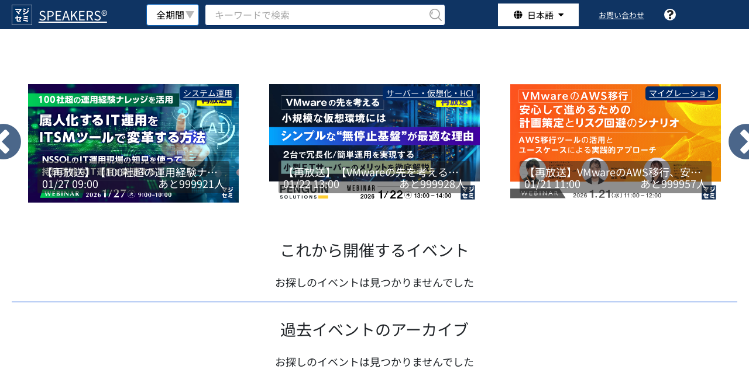

--- FILE ---
content_type: image/svg+xml
request_url: https://speakers.majisemi.com/images/sidebar/sidebar02.svg
body_size: 1144
content:
<svg xmlns="http://www.w3.org/2000/svg" xmlns:xlink="http://www.w3.org/1999/xlink" width="26" height="27" viewBox="0 0 26 27">
  <image id="profile" width="26" height="27" xlink:href="[data-uri]"/>
</svg>

--- FILE ---
content_type: image/svg+xml
request_url: https://speakers.majisemi.com/images/header/human.svg
body_size: 1354
content:
<svg xmlns="http://www.w3.org/2000/svg" xmlns:xlink="http://www.w3.org/1999/xlink" width="31" height="31" viewBox="0 0 31 31">
  <image id="user" width="31" height="31" xlink:href="[data-uri]"/>
</svg>


--- FILE ---
content_type: image/svg+xml
request_url: https://speakers.majisemi.com/images/sidebar/sidebar04.svg
body_size: 1023
content:
<svg xmlns="http://www.w3.org/2000/svg" xmlns:xlink="http://www.w3.org/1999/xlink" width="21" height="27" viewBox="0 0 21 27">
  <image id="to-do-list" width="21" height="27" xlink:href="[data-uri]"/>
</svg>

--- FILE ---
content_type: application/javascript
request_url: https://speakers.majisemi.com/assets/application-219f4f46b17d3b7888d77f04946d0976cf32ffd61bad5a5f72afa84dd2692ef1.js
body_size: 12212
content:
(function() {
  window.SocialShareButton = {
    openUrl: function(url, width, height) {
      var left, opt, top;
      if (width == null) {
        width = 640;
      }
      if (height == null) {
        height = 480;
      }
      left = (screen.width / 2) - (width / 2);
      top = (screen.height * 0.3) - (height / 2);
      opt = "width=" + width + ",height=" + height + ",left=" + left + ",top=" + top + ",menubar=no,status=no,location=no";
      window.open(url, 'popup', opt);
      return false;
    },
    share: function(el) {
      var $parent, appkey, desc, ga, get_tumblr_extra, hashtags, img, site, title, tumblr_params, url, via, via_str, whatsapp_app_url;
      if (el.getAttribute === null) {
        el = document.querySelector(el);
      }
      site = el.getAttribute("data-site");
      appkey = el.getAttribute("data-appkey") || '';
      $parent = el.parentNode;
      title = encodeURIComponent(el.getAttribute("data-" + site + "-title") || $parent.getAttribute('data-title') || '');
      img = encodeURIComponent($parent.getAttribute("data-img") || '');
      url = encodeURIComponent($parent.getAttribute("data-url") || '');
      via = encodeURIComponent($parent.getAttribute("data-via") || '');
      desc = encodeURIComponent($parent.getAttribute("data-desc") || ' ');
      ga = window[window['GoogleAnalyticsObject'] || 'ga'];
      if (typeof ga === 'function') {
        ga('send', 'event', 'Social Share Button', 'click', site);
      }
      if (url.length === 0) {
        url = encodeURIComponent(location.href);
      }
      switch (site) {
        case "email":
          location.href = "mailto:?subject=" + title + "&body=" + url;
          break;
        case "weibo":
          SocialShareButton.openUrl("http://service.weibo.com/share/share.php?url=" + url + "&type=3&pic=" + img + "&title=" + title + "&appkey=" + appkey, 620, 370);
          break;
        case "twitter":
          hashtags = encodeURIComponent(el.getAttribute("data-" + site + "-hashtags") || $parent.getAttribute("data-hashtags") || '');
          via_str = '';
          if (via.length > 0) {
            via_str = "&via=" + via;
          }
          SocialShareButton.openUrl("https://twitter.com/intent/tweet?url=" + url + "&text=" + title + "&hashtags=" + hashtags + via_str, 650, 300);
          break;
        case "douban":
          SocialShareButton.openUrl("http://shuo.douban.com/!service/share?href=" + url + "&name=" + title + "&image=" + img + "&sel=" + desc, 770, 470);
          break;
        case "facebook":
          SocialShareButton.openUrl("http://www.facebook.com/sharer/sharer.php?u=" + url, 555, 400);
          break;
        case "qq":
          SocialShareButton.openUrl("http://sns.qzone.qq.com/cgi-bin/qzshare/cgi_qzshare_onekey?url=" + url + "&title=" + title + "&pics=" + img + "&summary=" + desc + "&site=" + appkey);
          break;
        case "google_bookmark":
          SocialShareButton.openUrl("https://www.google.com/bookmarks/mark?op=edit&output=popup&bkmk=" + url + "&title=" + title);
          break;
        case "delicious":
          SocialShareButton.openUrl("https://del.icio.us/save?url=" + url + "&title=" + title + "&jump=yes&pic=" + img);
          break;
        case "pinterest":
          SocialShareButton.openUrl("http://www.pinterest.com/pin/create/button/?url=" + url + "&media=" + img + "&description=" + title);
          break;
        case "linkedin":
          SocialShareButton.openUrl("https://www.linkedin.com/shareArticle?mini=true&url=" + url + "&title=" + title + "&summary=" + desc);
          break;
        case "xing":
          SocialShareButton.openUrl("https://www.xing.com/spi/shares/new?url=" + url);
          break;
        case "vkontakte":
          SocialShareButton.openUrl("http://vk.com/share.php?url=" + url + "&title=" + title + "&image=" + img);
          break;
        case "odnoklassniki":
          SocialShareButton.openUrl("https://connect.ok.ru/offer?url=" + url + "&title=" + title + "&description=" + desc + "&imageUrl=" + img);
          break;
        case "wechat":
          if (!window.SocialShareWeChatButton) {
            throw new Error("You should require social-share-button/wechat to your application.js");
          }
          window.SocialShareWeChatButton.qrcode({
            url: decodeURIComponent(url),
            header: el.getAttribute('title'),
            footer: el.getAttribute("data-wechat-footer")
          });
          break;
        case "tumblr":
          get_tumblr_extra = function(param) {
            var cutom_data;
            cutom_data = el.getAttribute("data-" + param);
            if (cutom_data) {
              return encodeURIComponent(cutom_data);
            }
          };
          tumblr_params = function() {
            var params, path, quote, source;
            path = get_tumblr_extra('type') || 'link';
            params = (function() {
              switch (path) {
                case 'text':
                  title = get_tumblr_extra('title') || title;
                  return "title=" + title;
                case 'photo':
                  title = get_tumblr_extra('caption') || title;
                  source = get_tumblr_extra('source') || img;
                  return "caption=" + title + "&source=" + source;
                case 'quote':
                  quote = get_tumblr_extra('quote') || title;
                  source = get_tumblr_extra('source') || '';
                  return "quote=" + quote + "&source=" + source;
                default:
                  title = get_tumblr_extra('title') || title;
                  url = get_tumblr_extra('url') || url;
                  return "name=" + title + "&url=" + url;
              }
            })();
            return "/" + path + "?" + params;
          };
          SocialShareButton.openUrl("http://www.tumblr.com/share" + (tumblr_params()));
          break;
        case "reddit":
          SocialShareButton.openUrl("http://www.reddit.com/submit?url=" + url + "&newwindow=1", 555, 400);
          break;
        case "hacker_news":
          SocialShareButton.openUrl("http://news.ycombinator.com/submitlink?u=" + url + "&t=" + title, 770, 500);
          break;
        case "telegram":
          SocialShareButton.openUrl("https://telegram.me/share/url?text=" + title + "&url=" + url);
          break;
        case "whatsapp_app":
          whatsapp_app_url = "whatsapp://send?text=" + title + "%0A" + url;
          window.open(whatsapp_app_url, '_top');
          break;
        case "whatsapp_web":
          SocialShareButton.openUrl("https://web.whatsapp.com/send?text=" + title + "%0A" + url);
      }
      return false;
    }
  };

}).call(this);
function setCookie(name, value) {
  document.cookie = `${name}=${value}; expires=Fri, 31 Dec 9999 23:59:59 GMT; path=/`;
}

$(document).ready(function () {
  $.ajaxSetup({
    headers: {
      "X-CSRF-Token": $('meta[name="csrf-token"]').attr("content"),
    },
  })
  
  const message = {
    ja: {
      copied: "コピーしました",
      copied_to_clipboard: "クリップボードにコピーしました。"
    },
    th: {
      copied: "ฉันคัดลอกมัน",
      copied_to_clipboard: "คัดลอกไปยังคลิปบอร์ดแล้ว"
    },
    en: {
      copied: "Copied",
      copied_to_clipboard: "Copied To Clipboard"
    }
  }

  if (!$("#new_application")) return

  $("#page__top").hide()

  $(window).scroll(function () {
    if ($(window).scrollTop() > 300) {
      $("#page__top").fadeIn()
    } else {
      $("#page__top").fadeOut()
    }
  })

  $(".header-r__target").click(function () {
    if ($(".header-r__navi").hasClass(".header__block")) {
      $(".header-r__navi").fadeOut()
      $(".header-r__navi").removeClass(".header__block")
      $(".line1").removeClass("active_line1")
      $(".line2").removeClass("active_line2")
      $(".line3").removeClass("active_line3")
    } else {
      $(".header-r__navi").fadeIn()
      $(".header-r__navi").addClass(".header__block")
      $(".line1").addClass("active_line1")
      $(".line2").addClass("active_line2")
      $(".line3").addClass("active_line3")
    }
  })

  $(".close_sidebar").on("click", function () {
    const hasClass = $(this).parent().hasClass("ul_close")
    if (hasClass) {
      $(this).parent().removeClass("ul_close")
      $(this).parents(".o-sidebar").removeClass("w76")
    } else {
      $(this).parent().addClass("ul_close")
      $(this).parents(".o-sidebar").addClass("w76")
    }

    setCookie("sidebar_state", !hasClass)
  })

  if ($(".o-sidebar").length > 0) {
    $(window).scroll(function () {
      if ($(window).scrollTop() > 84) {
        $(".o-sidebar ul").addClass("fixed")
      } else {
        $(".o-sidebar ul").removeClass("fixed")
      }
    })
  }

  if ($(".js-file_name").length > 0) {
    $(document).on("change", ".js-file_name input", function () {
      let file = $(this).prop("files")[0]
      $(this)
        .parents(".p-event__content__detail-file")
        .find(".js-file_name_area:not(.related--file-cover)")
        .text(file?.name)
    })
  }

  if ($(".js-url_copy").length > 0) {
    $(".js-url_copy").on("click", function () {
      const textToCopy = $(this).prev().text();
      
      navigator.clipboard.writeText(textToCopy).then(() => {
        if (window.toast) {
          window.toast({
            msg: message[window.CURRENT_LOCALE].copied,
            type: "success",
          });
        } else {
          alert(message[window.CURRENT_LOCALE].copied_to_clipboard);
        }
      }).catch(err => {
        console.error('Failed to copy text: ', err);
      });
    });
}

  if ($(".js-count").length > 0) {
    $(".js-count textarea").keyup(function () {
      const count = $(this).val().length
      $(".js-count_number span").text(count)
    })
  }

  $(".js-accordion_btn").on("click", function () {
    $(this).parent().next().slideToggle()
    $(this).parent().toggleClass("is-active")
  })

  if ($(".header-r__human__dropdown").length > 0) {
    function rotateCaret(deg) {
      $(".header-r__human .fa.fa-caret-down").animate(
        { deg: deg },
        {
          duration: 250,
          step: function (now) {
            $(this).css({ transform: "rotate(" + now + "deg)" })
          },
        }
      )
    }

    $(".header-r__human").click(function () {
      $(".header-r__human__dropdown").slideToggle(40, function () {
        let deg = 180
        if ($(".header-r__human__dropdown").css("display") == "none") deg = 0
        rotateCaret(deg)
      })
    })

    $(document).click(function (e) {
      if ($(e.target).hasClass("header-r__human")) return

      if ($(e.target).parents(".header-r__human").length <= 0) {
        $(".header-r__human__dropdown").slideUp(40, function () {
          rotateCaret(0)
        })
      }
    })
  }

  if ($(".locales--dropdown").length > 0) {
    function rotateLocalesCaret(deg) {
      $(".locales--dropdown .fa.fa-caret-down").animate(
        { deg: deg },
        {
          duration: 250,
          step: function (now) {
            $(this).css({ transform: "rotate(" + now + "deg)" })
          },
        }
      )
    }

    $(".locales--name").click(function () {
      $(".locales--list").slideToggle(40, function () {
        let deg = 180
        if ($(".locales--list").css("display") == "none") deg = 0
        rotateLocalesCaret(deg)
      })
    })

    $(document).click(function (e) {
      if ($(e.target).hasClass("locales--name")) return

      if ($(e.target).parents(".locales--dropdown").length <= 0) {
        $(".locales--list").slideUp(40, function () {
          rotateLocalesCaret(0)
        })
      }
    })

    $(".locales--list li").click(function () {
      const locale = $(this).data("locale")
      let url = new URL(window.location.href)
      url.searchParams.set("locale", locale)
      window.location.href = url.href
    })
  }

  if ($(".slide-content--info").length > 0) {
    $(".slide-content--info").click(function (e) {
      if ($(e.target).is("a")) return

      window.open($(this).attr("link-to"), "_blank")
    })
  }
});




--- FILE ---
content_type: image/svg+xml
request_url: https://speakers.majisemi.com/images/select_sankaku.svg
body_size: 373
content:
<svg xmlns="http://www.w3.org/2000/svg" width="25.438" height="22.03" viewBox="0 0 25.438 22.03">
  <defs>
    <style>
      .cls-1 {
        fill: #b9b9b9;
        fill-rule: evenodd;
      }
    </style>
  </defs>
  <path id="多邊形_1" data-name="多邊形 1" class="cls-1" d="M683.756,1739.9l25.437-.02-12.706,22.04Z" transform="translate(-683.75 -1739.88)"/>
</svg>


--- FILE ---
content_type: image/svg+xml
request_url: https://speakers.majisemi.com/images/sidebar/sidebar03.svg
body_size: 829
content:
<svg xmlns="http://www.w3.org/2000/svg" xmlns:xlink="http://www.w3.org/1999/xlink" width="26" height="20" viewBox="0 0 26 20">
  <image id="home" width="26" height="20" xlink:href="[data-uri]"/>
</svg>